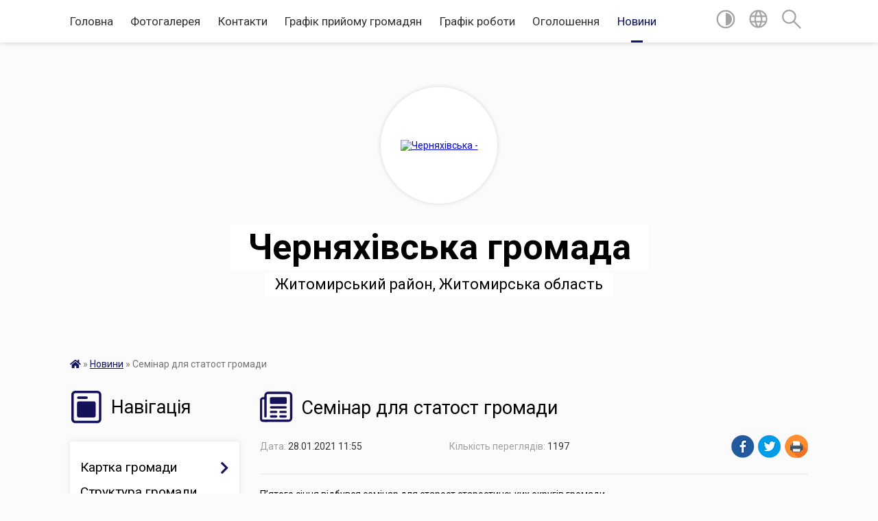

--- FILE ---
content_type: text/html; charset=UTF-8
request_url: https://chernyahivska-gromada.gov.ua/news/1611827897/
body_size: 16827
content:
<!DOCTYPE html>
<html lang="uk">
<head>
	<!--[if IE]><meta http-equiv="X-UA-Compatible" content="IE=edge"><![endif]-->
	<meta charset="utf-8">
	<meta name="viewport" content="width=device-width, initial-scale=1">
	<!--[if IE]><script>
		document.createElement('header');
		document.createElement('nav');
		document.createElement('main');
		document.createElement('section');
		document.createElement('article');
		document.createElement('aside');
		document.createElement('footer');
		document.createElement('figure');
		document.createElement('figcaption');
	</script><![endif]-->
	<title>Семінар для статост громади | Черняхівська громада Житомирський район, Житомирська область</title>
	<meta name="description" content="П&amp;rsquo;ятого січня відбувся семінар для старост старостинських округів громади.. . ,. . Цілий ряд питання стосувався співпраці старостинських округів з Черняхівським районним  територіальним центром комплектування та соціальної підтри">
	<meta name="keywords" content="Семінар, для, статост, громади, |, Черняхівська, громада, Житомирський, район,, Житомирська, область">

	
		<meta property="og:image" content="https://rada.info/upload/users_files/04344156/d60cc23ab1b7723abc0fb101a3b533f2.jpg">
	<meta property="og:image:width" content="3118">
	<meta property="og:image:height" content="1949">
			<meta property="og:title" content="Семінар для статост громади">
			<meta property="og:description" content="П&amp;rsquo;ятого січня відбувся семінар для старост старостинських округів громади.">
			<meta property="og:type" content="article">
	<meta property="og:url" content="https://chernyahivska-gromada.gov.ua/news/1611827897/">
		
		<link rel="apple-touch-icon" sizes="57x57" href="https://gromada.org.ua/apple-icon-57x57.png">
	<link rel="apple-touch-icon" sizes="60x60" href="https://gromada.org.ua/apple-icon-60x60.png">
	<link rel="apple-touch-icon" sizes="72x72" href="https://gromada.org.ua/apple-icon-72x72.png">
	<link rel="apple-touch-icon" sizes="76x76" href="https://gromada.org.ua/apple-icon-76x76.png">
	<link rel="apple-touch-icon" sizes="114x114" href="https://gromada.org.ua/apple-icon-114x114.png">
	<link rel="apple-touch-icon" sizes="120x120" href="https://gromada.org.ua/apple-icon-120x120.png">
	<link rel="apple-touch-icon" sizes="144x144" href="https://gromada.org.ua/apple-icon-144x144.png">
	<link rel="apple-touch-icon" sizes="152x152" href="https://gromada.org.ua/apple-icon-152x152.png">
	<link rel="apple-touch-icon" sizes="180x180" href="https://gromada.org.ua/apple-icon-180x180.png">
	<link rel="icon" type="image/png" sizes="192x192"  href="https://gromada.org.ua/android-icon-192x192.png">
	<link rel="icon" type="image/png" sizes="32x32" href="https://gromada.org.ua/favicon-32x32.png">
	<link rel="icon" type="image/png" sizes="96x96" href="https://gromada.org.ua/favicon-96x96.png">
	<link rel="icon" type="image/png" sizes="16x16" href="https://gromada.org.ua/favicon-16x16.png">
	<link rel="manifest" href="https://gromada.org.ua/manifest.json">
	<meta name="msapplication-TileColor" content="#ffffff">
	<meta name="msapplication-TileImage" content="https://gromada.org.ua/ms-icon-144x144.png">
	<meta name="theme-color" content="#ffffff">
	
	
		<meta name="robots" content="">
	
	<link href="https://fonts.googleapis.com/css?family=Merriweather:400i,700|Roboto:400,400i,700,700i&amp;subset=cyrillic-ext" rel="stylesheet">

    <link rel="preload" href="https://cdnjs.cloudflare.com/ajax/libs/font-awesome/5.9.0/css/all.min.css" as="style">
	<link rel="stylesheet" href="https://cdnjs.cloudflare.com/ajax/libs/font-awesome/5.9.0/css/all.min.css" integrity="sha512-q3eWabyZPc1XTCmF+8/LuE1ozpg5xxn7iO89yfSOd5/oKvyqLngoNGsx8jq92Y8eXJ/IRxQbEC+FGSYxtk2oiw==" crossorigin="anonymous" referrerpolicy="no-referrer" />
    
	<link rel="preload" href="//gromada.org.ua/themes/mac/css/styles_vip.css?v=2.32" as="style">
	<link rel="stylesheet" href="//gromada.org.ua/themes/mac/css/styles_vip.css?v=2.32">
	<link rel="stylesheet" href="//gromada.org.ua/themes/mac/css/103423/theme_vip.css?v=1768999245">
	
		<!--[if lt IE 9]>
	<script src="https://oss.maxcdn.com/html5shiv/3.7.2/html5shiv.min.js"></script>
	<script src="https://oss.maxcdn.com/respond/1.4.2/respond.min.js"></script>
	<![endif]-->
	<!--[if gte IE 9]>
	<style type="text/css">
		.gradient { filter: none; }
	</style>
	<![endif]-->

</head>
<body class="">

	<a href="#top_menu" class="skip-link link" aria-label="Перейти до головного меню (Alt+1)" accesskey="1">Перейти до головного меню (Alt+1)</a>
	<a href="#left_menu" class="skip-link link" aria-label="Перейти до бічного меню (Alt+2)" accesskey="2">Перейти до бічного меню (Alt+2)</a>
    <a href="#main_content" class="skip-link link" aria-label="Перейти до головного вмісту (Alt+3)" accesskey="3">Перейти до текстового вмісту (Alt+3)</a>




	
	<section class="top_nav">
		<div class="wrap">
			<div class="row">
				<div class="grid-80">
					<nav class="main_menu" id="top_menu">
						<ul>
														<li class="">
								<a href="https://chernyahivska-gromada.gov.ua/main/">Головна</a>
																							</li>
														<li class="">
								<a href="https://chernyahivska-gromada.gov.ua/photo/">Фотогалерея</a>
																							</li>
														<li class="">
								<a href="https://chernyahivska-gromada.gov.ua/feedback/">Контакти</a>
																							</li>
														<li class="">
								<a href="https://chernyahivska-gromada.gov.ua/grafik-prijomu-gromadyan-21-01-03-27-01-2021/">Графік прийому громадян</a>
																							</li>
														<li class="">
								<a href="https://chernyahivska-gromada.gov.ua/grafik-roboti-22-25-17-09-02-2021/">Графік роботи</a>
																							</li>
														<li class="">
								<a href="https://chernyahivska-gromada.gov.ua/ogoloshennya-21-01-18-27-01-2021/">Оголошення</a>
																							</li>
														<li class="active has-sub">
								<a href="https://chernyahivska-gromada.gov.ua/news/">Новини</a>
																<button onclick="return show_next_level(this);" aria-label="Показати підменю"></button>
																								<ul>
																		<li>
										<a href="https://chernyahivska-gromada.gov.ua/vitannya-08-53-34-17-08-2021/">Вітання</a>
																													</li>
																		<li>
										<a href="https://chernyahivska-gromada.gov.ua/deputatska-diyalnist-15-49-24-23-04-2021/">Депутатська діяльність</a>
																													</li>
																										</ul>
															</li>
													</ul>
					</nav>
					&nbsp;
					<button class="menu-button" id="open-button"><i class="fas fa-bars"></i> Меню сайту</button>
				</div>
				<div class="grid-20">
					<nav class="special_menu">
						<ul>
															<li class="alt_link"><a href="#" title="Версія для людей з вадами зору" onclick="return set_special('bd3ac102366a2fa5ddc2355eec6b7bf28456b007');"><img class="svg ico" src="//gromada.org.ua/themes/mac/img/ico/contrast_ico.svg"></a></li>
								<li class="translate_link"><a href="#" class="show_translate" title="Відкрити перекладач"><img class="svg ico" src="//gromada.org.ua/themes/mac/img/ico/world_ico.svg"></a></li>
								<li><a href="#" class="show_search" title="Відкрити поле для пошуку"><img class="svg ico" src="//gromada.org.ua/themes/mac/img/ico/search_ico.svg"></a></li>
													</ul>
					</nav>
					<form action="https://chernyahivska-gromada.gov.ua/search/" class="search_form">
						<input type="text" name="q" value="" placeholder="Пошук..." aria-label="Введіть пошукову фразу" required>
						<button type="submit" name="search" value="y" aria-label="Здійснити пошук"><i class="fa fa-search"></i></button>
					</form>
					<div class="translate_block">
						<div id="google_translate_element"></div>
					</div>
				</div>
				<div class="clearfix"></div>
			</div>
		</div>
	</section>

	<header>
		<div class="wrap">
			<div class="logo">
				<a href="https://chernyahivska-gromada.gov.ua/" id="logo" class="form_2">
					<img src="https://rada.info/upload/users_files/04344156/gerb/герб.png" alt="Черняхівська - ">
				</a>
			</div>
			<div class="title">
				<div class="slogan_1">Черняхівська громада</div><br>
				<div class="slogan_2">Житомирський район, Житомирська область</div>
			</div>
		</div>
	</header>

	<div class="wrap">
				
		<section class="bread_crumbs">
		<div xmlns:v="http://rdf.data-vocabulary.org/#"><a href="https://chernyahivska-gromada.gov.ua/" title="Головна сторінка"><i class="fas fa-home"></i></a> &raquo; <a href="https://chernyahivska-gromada.gov.ua/news/" aria-current="page">Новини</a>  &raquo; <span>Семінар для статост громади</span></div>
	</section>
	
	<section class="center_block">
		<div class="row">
			<div class="grid-25 fr">
				<aside>
				
									
					<div class="sidebar_title" id="left_menu">
						<img class="svg ico" src="//gromada.org.ua/themes/mac/img/ico/navigation_ico.svg"> Навігація
					</div>
					
					<nav class="sidebar_menu">
						<ul>
														<li class=" has-sub">
								<a href="javascript:;">Картка громади</a>
																<button onclick="return show_next_level(this);" aria-label="Показати підменю"></button>
																								<ul>
																		<li class="">
										<a href="https://chernyahivska-gromada.gov.ua/administrativnij-centr-20-32-47-27-01-2021/">Адміністративний центр</a>
																													</li>
																		<li class="">
										<a href="https://chernyahivska-gromada.gov.ua/starostinski-okrugi-20-33-06-27-01-2021/">Старостинські округи</a>
																													</li>
																		<li class="">
										<a href="https://chernyahivska-gromada.gov.ua/pasport-gromadi-16-42-03-03-02-2021/">Паспорт громади</a>
																													</li>
																		<li class="">
										<a href="https://chernyahivska-gromada.gov.ua/istorichna-dovidka-10-25-59-29-01-2021/">Історична довідка</a>
																													</li>
																		<li class="">
										<a href="https://chernyahivska-gromada.gov.ua/perelik-toponimiv-gromadi-12-23-24-31-10-2024/">Перелік топонімів громади</a>
																													</li>
																		<li class=" has-sub">
										<a href="https://chernyahivska-gromada.gov.ua/istoriya-gromadi-10-43-14-23-10-2024/">ІСТОРІЯ ГРОМАДИ</a>
																				<button onclick="return show_next_level(this);" aria-label="Показати підменю"></button>
																														<ul>
																						<li><a href="https://chernyahivska-gromada.gov.ua/golodomor-na-chernyahivschini-10-45-12-23-10-2024/">Голодомор на Черняхівщині</a></li>
																						<li><a href="https://chernyahivska-gromada.gov.ua/nemirichi-10-48-12-23-10-2024/">Немиричі</a></li>
																																</ul>
																			</li>
																										</ul>
															</li>
														<li class="">
								<a href="https://chernyahivska-gromada.gov.ua/structure/">Структура громади</a>
																							</li>
														<li class=" has-sub">
								<a href="javascript:;">Депутати ради</a>
																<button onclick="return show_next_level(this);" aria-label="Показати підменю"></button>
																								<ul>
																		<li class="">
										<a href="https://chernyahivska-gromada.gov.ua/vosme-sklikannya-20-36-10-27-01-2021/">Восьме скликання</a>
																													</li>
																		<li class=" has-sub">
										<a href="https://chernyahivska-gromada.gov.ua/videozapisi-zasidan-postijnih-komisij-selischnoi-radi-15-44-19-19-09-2024/">Відеозаписи засідань постійних комісій селищної ради</a>
																				<button onclick="return show_next_level(this);" aria-label="Показати підменю"></button>
																														<ul>
																						<li><a href="https://chernyahivska-gromada.gov.ua/postijna-komisiya-z-pitan-finansiv-bjudzhetu-planuvannya-socialnoekonomichnogo-rozvitku-gumanitarnih-pitan-komunalnoi-vlasnosti-zhitlovokomu-15-45-45-19-09-2024/">Постійна комісія з питань фінансів, бюджету, планування, соціально-економічного розвитку, гуманітарних питань, комунальної власності, житлово-комунального господарства, енергозбереження, транспорту, інвестицій та міжнародного співробітництва</a></li>
																						<li><a href="https://chernyahivska-gromada.gov.ua/postijna-komisiya-z-pitan-zemelnih-vidnosin-prirodokoristuvannya-planuvannya-teritorii-budivnictva-arhitekturi-ohoroni-pamyatok-istorichnogo-15-46-19-19-09-2024/">Постійна комісія з питань земельних відносин, природокористування, планування території, будівництва, архітектури, охорони памяток, історичного середовища та благоустрою</a></li>
																						<li><a href="https://chernyahivska-gromada.gov.ua/postijna-komisiya-z-pitan-prav-ljudini-zakonnosti-deputatskoi-diyalnosti-etiki-ta-reglamentu-15-46-59-19-09-2024/">Постійна комісія з питань прав людини, законності, депутатської діяльності, етики та регламенту</a></li>
																																</ul>
																			</li>
																		<li class=" has-sub">
										<a href="https://chernyahivska-gromada.gov.ua/postijni-komisii-radi-10-39-03-23-03-2021/">Постійні комісії ради</a>
																				<button onclick="return show_next_level(this);" aria-label="Показати підменю"></button>
																														<ul>
																						<li><a href="https://chernyahivska-gromada.gov.ua/protokoli-postijnih-komisij-15-40-23-02-06-2021/">Протоколи постійної комісії селищної  ради  з питань  фінансів, бюджету, планування, соц.-економічного розвитку, гуманітарних питань, комун. власності, житлово-комунального господарства, енергозбереження, транспорту, інвестицій та міжнар. співробіт.</a></li>
																						<li><a href="https://chernyahivska-gromada.gov.ua/protokoli-zasidannya-postijnoi-komisii-selischnoi-radi-z-pitan-zemelnih-vidnosin-prirodokoristuvannya-planuvannya-teritorii-budivnictva-arhi-09-13-24-/">Протоколи засідань постійної комісії селищної ради з питань земельних відносин, природокористування, планування території, будівництва, архітектури, охорони пам’яток, історичного середовища та благоустрою</a></li>
																						<li><a href="https://chernyahivska-gromada.gov.ua/protokoli-zasidan-postijnoi-komisii-selischnoi-radi-z-pitan-prav-ljudini-zakonnosti-deputatskoi-diyalnosti-etiki-ta-reglamentu-15-15-39-06-07-2021/">Протоколи засідань постійної комісії селищної ради з питань прав людини, законності, депутатської діяльності, етики та регламенту</a></li>
																																</ul>
																			</li>
																										</ul>
															</li>
														<li class=" has-sub">
								<a href="javascript:;">Структура апарату ради</a>
																<button onclick="return show_next_level(this);" aria-label="Показати підменю"></button>
																								<ul>
																		<li class=" has-sub">
										<a href="javascript:;">Керівництво</a>
																				<button onclick="return show_next_level(this);" aria-label="Показати підменю"></button>
																														<ul>
																						<li><a href="https://chernyahivska-gromada.gov.ua/golova-21-45-40-27-01-2021/">Селищний голова</a></li>
																						<li><a href="https://chernyahivska-gromada.gov.ua/zastupnik-21-48-21-27-01-2021/">Заступник селищного голови з питань діяльності виконавчих органів ради</a></li>
																						<li><a href="https://chernyahivska-gromada.gov.ua/sekretar-radi-21-48-41-27-01-2021/">Секретар ради</a></li>
																						<li><a href="https://chernyahivska-gromada.gov.ua/kerujuchij-spravami-vikonavchogo-komitetu-21-49-02-27-01-2021/">Керуючий справами виконавчого комітету</a></li>
																						<li><a href="https://chernyahivska-gromada.gov.ua/starosti-16-47-57-23-03-2021/">Старости</a></li>
																																</ul>
																			</li>
																		<li class=" has-sub">
										<a href="javascript:;">Структурні підрозділи апарату</a>
																				<button onclick="return show_next_level(this);" aria-label="Показати підменю"></button>
																														<ul>
																						<li><a href="https://chernyahivska-gromada.gov.ua/zagalnij-viddil-20-39-15-27-01-2021/">Загальний відділ</a></li>
																						<li><a href="https://chernyahivska-gromada.gov.ua/juridichnij-viddil-20-39-51-27-01-2021/">Юридичний відділ</a></li>
																						<li><a href="https://chernyahivska-gromada.gov.ua/viddil-buhgalterskogo-obliku-ta-zvitnosti-20-40-13-27-01-2021/">Відділ бухгалтерського обліку та звітності</a></li>
																						<li><a href="https://chernyahivska-gromada.gov.ua/viddil-zemelnih-resursiv-ta-ekologii-20-40-47-27-01-2021/">Відділ земельних ресурсів та екології</a></li>
																						<li><a href="https://chernyahivska-gromada.gov.ua/viddil-derzhavnoi-reestracii-20-41-09-27-01-2021/">Відділ державної реєстрації (нерухомого майна)</a></li>
																						<li><a href="https://chernyahivska-gromada.gov.ua/viddil-ekonomichnogo-rozvitku-ta-investicij-20-41-35-27-01-2021/">Відділ економічного розвитку та інвестицій</a></li>
																						<li><a href="https://chernyahivska-gromada.gov.ua/viddil-gospodarskogo-zabezpechennya-20-41-56-27-01-2021/">Відділ господарського забезпечення</a></li>
																						<li><a href="https://chernyahivska-gromada.gov.ua/viddil-zhitlovokomunalnogo-gospodarstva-infrastrukturi-ta-blagoustroju-20-44-31-27-01-2021/">Відділ житлово-комунального господарства, інфраструктури та благоустрою</a></li>
																						<li><a href="https://chernyahivska-gromada.gov.ua/viddil-civilnogo-zahistu-naselennya-mobilizacijnoi-ta-oboronnoi-roboti-11-08-44-31-10-2022/">Відділ цивільного захисту населення, мобілізаційної та оборонної роботи</a></li>
																																</ul>
																			</li>
																										</ul>
															</li>
														<li class=" has-sub">
								<a href="javascript:;">Виконавчі органи ради</a>
																<button onclick="return show_next_level(this);" aria-label="Показати підменю"></button>
																								<ul>
																		<li class="">
										<a href="https://chernyahivska-gromada.gov.ua/viddil-finansiv-20-43-45-27-01-2021/">Відділ фінансів</a>
																													</li>
																		<li class=" has-sub">
										<a href="https://chernyahivska-gromada.gov.ua/viddil-mistobuduvannya-ta-arhitekturi-20-44-04-27-01-2021/">Відділ містобудування та архітектури</a>
																				<button onclick="return show_next_level(this);" aria-label="Показати підменю"></button>
																														<ul>
																						<li><a href="https://chernyahivska-gromada.gov.ua/mistobudivna-dokumentaciya-12-27-10-20-01-2025/">Містобудівна документація</a></li>
																						<li><a href="https://chernyahivska-gromada.gov.ua/administrativni-poslugi-12-27-54-20-01-2025/">Адміністративні послуги</a></li>
																						<li><a href="https://chernyahivska-gromada.gov.ua/gromadski-obgovorennya-08-26-03-22-01-2025/">Громадські обговорення проектів містобудівної документації</a></li>
																						<li><a href="https://chernyahivska-gromada.gov.ua/reestri-vidanih-dokumentiv-08-34-39-22-01-2025/">Реєстри виданих документів</a></li>
																						<li><a href="https://chernyahivska-gromada.gov.ua/bezbarernist-u-gromadi-15-26-31-08-10-2021/">Моніторинг безбар`єрності об`єктів соціальної інфраструктури у громаді</a></li>
																						<li><a href="https://chernyahivska-gromada.gov.ua/kompleksnij-plan-prostorovogo-rozvitku-teritorii-chernyahivskoi-selischnoi-teritorialnoi-gromadi-17-00-02-01-12-2022/">Комплексний план просторового розвитку території Черняхівської селищної територіальної громади</a></li>
																																</ul>
																			</li>
																		<li class=" has-sub">
										<a href="https://chernyahivska-gromada.gov.ua/viddil-socialnogo-zahistu-20-45-48-27-01-2021/">Відділ соціального захисту</a>
																				<button onclick="return show_next_level(this);" aria-label="Показати підменю"></button>
																														<ul>
																						<li><a href="https://chernyahivska-gromada.gov.ua/bezbarernist-12-51-41-26-08-2025/">Безбар'єрність</a></li>
																						<li><a href="https://chernyahivska-gromada.gov.ua/bjudzhetni-zapiti-na-20222024-roki-14-24-32-03-01-2023/">Бюджетні запити на 2022-2024 роки</a></li>
																																</ul>
																			</li>
																		<li class=" has-sub">
										<a href="https://chernyahivska-gromada.gov.ua/viddil-osviti-molodi-ta-sportu-20-46-10-27-01-2021/">Відділ освіти, молоді та спорту</a>
																				<button onclick="return show_next_level(this);" aria-label="Показати підменю"></button>
																														<ul>
																						<li><a href="https://chernyahivska-gromada.gov.ua/zakladi-zagalnoi-serednoi-osviti-09-35-11-29-01-2021/">Заклади загальної середньої освіти</a></li>
																						<li><a href="https://chernyahivska-gromada.gov.ua/zakladi-doshkilnoi-osviti-09-35-39-29-01-2021/">Заклади дошкільної освіти</a></li>
																						<li><a href="https://chernyahivska-gromada.gov.ua/zakladi-pozashkilnoi-osviti-09-36-05-29-01-2021/">Заклади позашкільної освіти</a></li>
																						<li><a href="https://chernyahivska-gromada.gov.ua/inkljuzivno-–-resursnij-centr-13-39-42-12-02-2021/">Інклюзивно – ресурсний центр</a></li>
																						<li><a href="https://chernyahivska-gromada.gov.ua/kadrova-robota-14-29-54-23-07-2021/">Кадрова робота</a></li>
																						<li><a href="https://chernyahivska-gromada.gov.ua/molodizhna-rada-11-21-55-21-10-2024/">Молодіжна рада</a></li>
																																</ul>
																			</li>
																		<li class=" has-sub">
										<a href="https://chernyahivska-gromada.gov.ua/viddil-kulturi-ta-turizmu-20-48-26-27-01-2021/">Відділ культури та туризму</a>
																				<button onclick="return show_next_level(this);" aria-label="Показати підменю"></button>
																														<ul>
																						<li><a href="https://chernyahivska-gromada.gov.ua/budinki-kulturi-i-klubi-13-40-54-12-02-2021/">Будинки культури і клуби</a></li>
																						<li><a href="https://chernyahivska-gromada.gov.ua/biblioteki-13-41-27-12-02-2021/">Бібліотеки</a></li>
																						<li><a href="https://chernyahivska-gromada.gov.ua/kraeznavchij-muzej-13-42-01-12-02-2021/">Краєзнавчий музей</a></li>
																						<li><a href="https://chernyahivska-gromada.gov.ua/muzichna-shkola-13-42-27-12-02-2021/">Музична школа</a></li>
																						<li><a href="https://chernyahivska-gromada.gov.ua/zviti-10-07-59-07-03-2024/">Звіти</a></li>
																																</ul>
																			</li>
																		<li class=" has-sub">
										<a href="https://chernyahivska-gromada.gov.ua/sluzhba-u-spravah-ditej-20-48-58-27-01-2021/">Служба у справах дітей</a>
																				<button onclick="return show_next_level(this);" aria-label="Показати підменю"></button>
																														<ul>
																						<li><a href="https://chernyahivska-gromada.gov.ua/informaciya-pro-robotu-sluzhbi-u-spravah-ditej-16-28-33-12-05-2021/">Інформація про роботу служби у справах дітей</a></li>
																																</ul>
																			</li>
																		<li class="">
										<a href="https://chernyahivska-gromada.gov.ua/viddil-cifrovizacii-ta-cifrovogo-rozvitku-15-16-11-18-03-2025/">Відділ цифрового розвитку та цифровізації</a>
																													</li>
																										</ul>
															</li>
														<li class=" has-sub">
								<a href="https://chernyahivska-gromada.gov.ua/vikonavchij-komitet-radi-20-49-24-27-01-2021/">Виконавчий комітет ради</a>
																<button onclick="return show_next_level(this);" aria-label="Показати підменю"></button>
																								<ul>
																		<li class="">
										<a href="https://chernyahivska-gromada.gov.ua/personalnij-sklad-vikonavchogo-komitetu-20-50-06-27-01-2021/">Персональний склад виконавчого комітету</a>
																													</li>
																		<li class="">
										<a href="https://chernyahivska-gromada.gov.ua/administrativna-komisiya-20-50-28-27-01-2021/">Адміністративна комісія</a>
																													</li>
																		<li class="">
										<a href="https://chernyahivska-gromada.gov.ua/reglament-vikonavchogo-komitetu-14-05-14-12-02-2021/">Регламент виконавчого комітету</a>
																													</li>
																		<li class="">
										<a href="https://chernyahivska-gromada.gov.ua/proekti-rishen-16-57-54-03-02-2021/">Проєкти рішень</a>
																													</li>
																		<li class=" has-sub">
										<a href="https://chernyahivska-gromada.gov.ua/rishennya-16-58-15-03-02-2021/">Рішення</a>
																				<button onclick="return show_next_level(this);" aria-label="Показати підменю"></button>
																														<ul>
																						<li><a href="https://chernyahivska-gromada.gov.ua/2020-rik-08-27-54-06-05-2021/">2020 рік</a></li>
																						<li><a href="https://chernyahivska-gromada.gov.ua/2021-rik-08-39-47-06-05-2021/">2021 рік</a></li>
																						<li><a href="https://chernyahivska-gromada.gov.ua/2023-rik-16-00-04-10-01-2023/">2023 рік</a></li>
																						<li><a href="https://chernyahivska-gromada.gov.ua/2025-rik-13-08-16-09-02-2025/">2025 рік</a></li>
																						<li><a href="https://chernyahivska-gromada.gov.ua/2022-rik-12-23-44-08-02-2022/">2022 рік</a></li>
																						<li><a href="https://chernyahivska-gromada.gov.ua/2024-rik-14-28-03-01-01-2024/">2024 рік</a></li>
																																</ul>
																			</li>
																										</ul>
															</li>
														<li class=" has-sub">
								<a href="javascript:;">Комунальні установи та підприємства</a>
																<button onclick="return show_next_level(this);" aria-label="Показати підменю"></button>
																								<ul>
																		<li class="">
										<a href="https://chernyahivska-gromada.gov.ua/centr-pervinnoi-medikosanitarnoi-dopomogi-20-51-59-27-01-2021/">КНП "Центр первинної медико-санітарної допомоги"</a>
																													</li>
																		<li class="">
										<a href="https://chernyahivska-gromada.gov.ua/teritorialne-medichne-ob’ednannya-20-52-15-27-01-2021/">КНП "Черняхівське територіальне медичне об’єднання"</a>
																													</li>
																		<li class="">
										<a href="https://chernyahivska-gromada.gov.ua/trudovij-arhiv-20-53-19-27-01-2021/">КУ "Трудовий архів"</a>
																													</li>
																		<li class="">
										<a href="https://chernyahivska-gromada.gov.ua/kp-stomatologichnij-centr-09-36-13-07-05-2021/">КП "Стоматологічний центр"</a>
																													</li>
																		<li class="">
										<a href="https://chernyahivska-gromada.gov.ua/kp-golovinodobrobut-08-47-36-21-05-2021/">КП "Головине-Добробут"</a>
																													</li>
																		<li class="">
										<a href="https://chernyahivska-gromada.gov.ua/kp-chernyahivdobrobut-12-29-45-05-07-2021/">КП "Черняхів-Добробут"</a>
																													</li>
																		<li class=" has-sub">
										<a href="https://chernyahivska-gromada.gov.ua/centr-socialnih-sluzhb-12-24-17-30-06-2021/">КУ "Центр соціальних служб"</a>
																				<button onclick="return show_next_level(this);" aria-label="Показати підменю"></button>
																														<ul>
																						<li><a href="https://chernyahivska-gromada.gov.ua/protidiya-domashnomu-nasilstvu-15-58-07-26-01-2023/">Протидія насильству</a></li>
																																</ul>
																			</li>
																		<li class=" has-sub">
										<a href="https://chernyahivska-gromada.gov.ua/teritorialnij-centr-socialnogo-obslugovuvannya-nadannya-socialnih-poslug-12-25-14-30-06-2021/">КУ "Територіальний центр соціального обслуговування (надання соціальних послуг)"</a>
																				<button onclick="return show_next_level(this);" aria-label="Показати підменю"></button>
																														<ul>
																						<li><a href="https://chernyahivska-gromada.gov.ua/strukturnij-pidrozdil-veteranskij-prostir-veteran-hub-11-19-44-02-02-2024/">Структурний підрозділ "Ветеранський простір" Veteran Hub</a></li>
																																</ul>
																			</li>
																										</ul>
															</li>
														<li class=" has-sub">
								<a href="javascript:;">Рішення ради</a>
																<button onclick="return show_next_level(this);" aria-label="Показати підменю"></button>
																								<ul>
																		<li class="">
										<a href="https://chernyahivska-gromada.gov.ua/proekti-rishen-16-55-56-03-02-2021/">Проєкти рішень</a>
																													</li>
																		<li class=" has-sub">
										<a href="https://chernyahivska-gromada.gov.ua/rishennya-16-56-44-03-02-2021/">Рішення</a>
																				<button onclick="return show_next_level(this);" aria-label="Показати підменю"></button>
																														<ul>
																						<li><a href="https://chernyahivska-gromada.gov.ua/2020-12-sesii-8-sklikannya-14-23-04-12-02-2021/">2020 (1-3 сесії 8 скликання)</a></li>
																						<li><a href="https://chernyahivska-gromada.gov.ua/2025-rik-10-50-55-17-01-2025/">2025 рік</a></li>
																						<li><a href="https://chernyahivska-gromada.gov.ua/2024-14-35-12-08-01-2024/">2024 рік</a></li>
																						<li><a href="https://chernyahivska-gromada.gov.ua/2022-rik-09-21-29-14-02-2022/">2022 рік</a></li>
																						<li><a href="https://chernyahivska-gromada.gov.ua/2021-rik-18-05-28-08-03-2021/">2021 рік</a></li>
																						<li><a href="https://chernyahivska-gromada.gov.ua/2023-rik-12-58-57-13-01-2023/">2023 рік</a></li>
																						<li><a href="https://chernyahivska-gromada.gov.ua/2026-rik-15-18-08-12-01-2026/">2026 рік</a></li>
																																</ul>
																			</li>
																		<li class="">
										<a href="https://chernyahivska-gromada.gov.ua/videozapisi-plenarnih-zasidan-selischnoi-radi-15-42-25-19-09-2024/">ВІДЕОЗАПИСИ ПЛЕНАРНИХ ЗАСІДАНЬ СЕЛИЩНОЇ РАДИ</a>
																													</li>
																										</ul>
															</li>
														<li class=" has-sub">
								<a href="https://chernyahivska-gromada.gov.ua/rozporyadzhennya-selischnogo-golovi-22-22-15-09-02-2021/">Розпорядження селищного голови</a>
																<button onclick="return show_next_level(this);" aria-label="Показати підменю"></button>
																								<ul>
																		<li class="">
										<a href="https://chernyahivska-gromada.gov.ua/2024-rik-14-34-36-02-01-2024/">2024 рік</a>
																													</li>
																		<li class="">
										<a href="https://chernyahivska-gromada.gov.ua/2025-rik-17-10-47-08-01-2025/">2025 рік</a>
																													</li>
																		<li class="">
										<a href="https://chernyahivska-gromada.gov.ua/2022-rik-10-37-33-10-01-2022/">2022 рік</a>
																													</li>
																		<li class="">
										<a href="https://chernyahivska-gromada.gov.ua/2021-rik-11-34-48-05-07-2021/">2021 рік</a>
																													</li>
																		<li class="">
										<a href="https://chernyahivska-gromada.gov.ua/2023-rik-09-14-32-03-01-2023/">2023 рік</a>
																													</li>
																		<li class="">
										<a href="https://chernyahivska-gromada.gov.ua/2026-rik-10-02-29-06-01-2026/">2026 рік</a>
																													</li>
																										</ul>
															</li>
														<li class="">
								<a href="https://chernyahivska-gromada.gov.ua/statut-gromadi-22-26-00-09-02-2021/">Статут громади</a>
																							</li>
														<li class="">
								<a href="https://chernyahivska-gromada.gov.ua/bjudzhet-gromadi-22-26-32-09-02-2021/">Бюджет громади</a>
																							</li>
														<li class=" has-sub">
								<a href="https://chernyahivska-gromada.gov.ua/programi-gromadi-22-28-09-09-02-2021/">Програми громади</a>
																<button onclick="return show_next_level(this);" aria-label="Показати підменю"></button>
																								<ul>
																		<li class="">
										<a href="https://chernyahivska-gromada.gov.ua/proekti-kompleksnih-program-15-01-29-14-11-2024/">ПРОЄКТИ КОМПЛЕКСНИХ ПРОГРАМ</a>
																													</li>
																		<li class="">
										<a href="https://chernyahivska-gromada.gov.ua/poryadok-rozroblennya-vikonannya-monitoringu-miscevih-program-ta-zvitnosti-pro-ih-vikonannya-09-20-22-24-05-2024/">ПОРЯДОК РОЗРОБЛЕННЯ, ВИКОНАННЯ, МОНІТОРИНГУ МІСЦЕВИХ ПРОГРАМ ТА ЗВІТНОСТІ ПРО ЇХ ВИКОНАННЯ</a>
																													</li>
																		<li class="">
										<a href="https://chernyahivska-gromada.gov.ua/perelik-dijuchih-cilovih-program-gromadi-09-50-41-24-05-2024/">ПЕРЕЛІК ДІЮЧИХ ЦІЛЬОВИХ ПРОГРАМ ГРОМАДИ</a>
																													</li>
																										</ul>
															</li>
														<li class=" has-sub">
								<a href="https://chernyahivska-gromada.gov.ua/regulyatorna-diyalnist-22-28-59-09-02-2021/">Регуляторна діяльність</a>
																<button onclick="return show_next_level(this);" aria-label="Показати підменю"></button>
																								<ul>
																		<li class="">
										<a href="https://chernyahivska-gromada.gov.ua/perelik-dijuchih-regulyatornih-aktiv-15-28-05-20-01-2026/">Перелік діючих регуляторних актів</a>
																													</li>
																		<li class="">
										<a href="https://chernyahivska-gromada.gov.ua/plan-diyalnosti-z-pidgotovki-proektiv-regulyatornih-aktiv-15-28-49-20-01-2026/">План діяльності з підготовки проєктів регуляторних актів</a>
																													</li>
																		<li class="">
										<a href="https://chernyahivska-gromada.gov.ua/normativnopravovi-akti-z-pitan-regulyatornoi-politiki-ta-metodichne-zabezpechennya-15-29-41-20-01-2026/">Нормативно-правові акти з питань регуляторної політики та методичне забезпечення</a>
																													</li>
																		<li class="">
										<a href="https://chernyahivska-gromada.gov.ua/proekti-rishen-08-20-31-26-04-2021/">ПРОЄКТИ РІШЕНЬ</a>
																													</li>
																		<li class="">
										<a href="https://chernyahivska-gromada.gov.ua/zviti-11-52-15-29-11-2024/">Відстеження результативності дії регуляторних актів</a>
																													</li>
																										</ul>
															</li>
														<li class="">
								<a href="https://chernyahivska-gromada.gov.ua/dostup-do-publichnoi-informacii-21-01-44-27-01-2021/">Доступ до публічної інформації</a>
																							</li>
														<li class=" has-sub">
								<a href="https://chernyahivska-gromada.gov.ua/vidkriti-dani-22-30-05-09-02-2021/">Відкриті дані</a>
																<button onclick="return show_next_level(this);" aria-label="Показати підменю"></button>
																								<ul>
																		<li class="">
										<a href="https://chernyahivska-gromada.gov.ua/miscevi-podatki-ta-zbori-12-53-59-01-10-2021/">Місцеві податки та збори</a>
																													</li>
																		<li class="">
										<a href="https://chernyahivska-gromada.gov.ua/zhitlovokomunalni-pitannya-11-05-59-12-01-2024/">Житлово-комунальні питання, благоустрій</a>
																													</li>
																		<li class="">
										<a href="https://chernyahivska-gromada.gov.ua/zemelni-pitannya-ta-ekologiya-11-07-08-12-01-2024/">Земельні питання та екологія</a>
																													</li>
																										</ul>
															</li>
														<li class=" has-sub">
								<a href="https://chernyahivska-gromada.gov.ua/kadrova-robota-21-01-57-27-01-2021/">Кадрова робота</a>
																<button onclick="return show_next_level(this);" aria-label="Показати підменю"></button>
																								<ul>
																		<li class="">
										<a href="https://chernyahivska-gromada.gov.ua/vakansii-14-02-13-12-02-2021/">Вакансії</a>
																													</li>
																		<li class="">
										<a href="https://chernyahivska-gromada.gov.ua/konkursi-14-02-39-12-02-2021/">Конкурси</a>
																													</li>
																		<li class="">
										<a href="https://chernyahivska-gromada.gov.ua/kadrovij-rezerv-14-03-17-12-02-2021/">Кадровий резерв</a>
																													</li>
																		<li class="">
										<a href="https://chernyahivska-gromada.gov.ua/zapobigannya-korupcii-14-03-44-12-02-2021/">Запобігання корупції</a>
																													</li>
																										</ul>
															</li>
														<li class="">
								<a href="https://chernyahivska-gromada.gov.ua/ochischennya-vladi-22-31-14-09-02-2021/">Очищення влади</a>
																							</li>
														<li class=" has-sub">
								<a href="https://chernyahivska-gromada.gov.ua/pravila-blagoustroju-20-45-16-27-01-2021/">Благоустрій</a>
																<button onclick="return show_next_level(this);" aria-label="Показати підменю"></button>
																								<ul>
																		<li class="">
										<a href="https://chernyahivska-gromada.gov.ua/pravila-blagoustroju-naselenih-punktiv-chernyahivskoi-selischnoi-teritorialnoi-gromadi-15-14-43-04-09-2024/">Правила благоустрою населених пунктів Черняхівської селищної територіальної громади</a>
																													</li>
																		<li class="">
										<a href="https://chernyahivska-gromada.gov.ua/programi-gromadi-u-sferi-blagoustroju-15-28-39-04-09-2024/">Програми громади у сфері благоустрою</a>
																													</li>
																		<li class="">
										<a href="https://chernyahivska-gromada.gov.ua/konkursivakansii-u-sferi-blagoustroju-15-29-37-04-09-2024/">Конкурси/вакансії у сфері благоустрою</a>
																													</li>
																										</ul>
															</li>
														<li class=" has-sub">
								<a href="https://chernyahivska-gromada.gov.ua/reglament-radi-13-37-23-12-02-2021/">Регламент ради</a>
																<button onclick="return show_next_level(this);" aria-label="Показати підменю"></button>
																								<ul>
																		<li class="">
										<a href="https://chernyahivska-gromada.gov.ua/reglament-radi-vosme-sklikannya-17-14-22-08-03-2021/">РЕГЛАМЕНТ РАДИ (восьме скликання)</a>
																													</li>
																										</ul>
															</li>
														<li class=" has-sub">
								<a href="https://chernyahivska-gromada.gov.ua/povidomna-reestraciya-kolektivnih-dogovoriv-08-14-29-12-08-2021/">Повідомна реєстрація колективних договорів</a>
																<button onclick="return show_next_level(this);" aria-label="Показати підменю"></button>
																								<ul>
																		<li class="">
										<a href="https://chernyahivska-gromada.gov.ua/reestr-kolektivnih-dogovoriv-zmin-i-dopovnen-do-nih-08-15-00-12-08-2021/">Реєстр колективних договорів, змін і доповнень до них</a>
																													</li>
																		<li class="">
										<a href="https://chernyahivska-gromada.gov.ua/teksti-kolektivnih-dogovoriv-08-15-31-12-08-2021/">Тексти колективних договорів</a>
																													</li>
																										</ul>
															</li>
														<li class=" has-sub">
								<a href="https://chernyahivska-gromada.gov.ua/zviti-deputativ-08-24-41-21-01-2022/">Звіти</a>
																<button onclick="return show_next_level(this);" aria-label="Показати підменю"></button>
																								<ul>
																		<li class="">
										<a href="https://chernyahivska-gromada.gov.ua/zhitomirska-oblasna-rada-08-27-39-21-01-2022/">Житомирська обласна рада</a>
																													</li>
																		<li class=" has-sub">
										<a href="https://chernyahivska-gromada.gov.ua/chernyahivska-selischna-rada-14-25-25-23-02-2023/">Черняхівська селищна рада</a>
																				<button onclick="return show_next_level(this);" aria-label="Показати підменю"></button>
																														<ul>
																						<li><a href="https://chernyahivska-gromada.gov.ua/starosti-14-25-43-23-02-2023/">Старости</a></li>
																						<li><a href="https://chernyahivska-gromada.gov.ua/chernyahivskij-selischnij-golova-15-29-01-08-08-2023/">Черняхівський селищний голова</a></li>
																																</ul>
																			</li>
																										</ul>
															</li>
														<li class="">
								<a href="https://chernyahivska-gromada.gov.ua/diyalnist-dilnichnih-oficeriv-policii-17-11-16-15-02-2024/">Діяльність дільничних офіцерів поліції</a>
																							</li>
														<li class="">
								<a href="https://chernyahivska-gromada.gov.ua/aktualna-informaciya-dlya-vpo-10-35-52-18-02-2025/">Актуальна інформація для ВПО</a>
																							</li>
														<li class="">
								<a href="https://chernyahivska-gromada.gov.ua/miscevi-iniciativi-ta-gromadski-sluhannya-09-47-22-19-08-2024/">Місцеві ініціативи та громадські слухання</a>
																							</li>
														<li class="">
								<a href="https://chernyahivska-gromada.gov.ua/chernyahivska-selischna-teritorialna-viborcha-komisiya-zhitomirskogo-rajonu-zhitomirskoi-oblasti-14-21-16-09-12-2022/">Черняхівська селищна ТВК</a>
																							</li>
														<li class="">
								<a href="https://chernyahivska-gromada.gov.ua/protidiya-domashnomu-nasilstvu-torgivli-ljudmi-ta-zabezpechennya-gendernoi-rivnosti-11-10-28-11-08-2025/">Протидія домашньому насильству, торгівлі людьми та забезпечення гендерної рівності</a>
																							</li>
														<li class=" has-sub">
								<a href="https://chernyahivska-gromada.gov.ua/cnap-10-23-54-17-02-2021/">ЦНАП</a>
																<button onclick="return show_next_level(this);" aria-label="Показати підменю"></button>
																								<ul>
																		<li class=" has-sub">
										<a href="https://chernyahivska-gromada.gov.ua/perelik-administrativnih-poslug-10-43-38-18-05-2021/">Перелік адміністративних послуг</a>
																				<button onclick="return show_next_level(this);" aria-label="Показати підменю"></button>
																														<ul>
																						<li><a href="https://chernyahivska-gromada.gov.ua/informacijn0tehnologichni-kartki-09-54-55-18-01-2023/">Інформаційно-технологічні картки</a></li>
																																</ul>
																			</li>
																		<li class="">
										<a href="https://chernyahivska-gromada.gov.ua/grafik-roboti-10-51-10-18-05-2021/">Графік роботи</a>
																													</li>
																		<li class="">
										<a href="https://chernyahivska-gromada.gov.ua/platforma-centriv-diya-09-09-40-22-10-2021/">Платформа Центрів Дія</a>
																													</li>
																										</ul>
															</li>
														<li class="">
								<a href="https://chernyahivska-gromada.gov.ua/informaciya-dlya-gromadyan-ukraini-yaki-prozhivajut-na-timchasovo-okupovanih-teritoriyah-15-22-26-21-02-2023/">Інформація для громадян України, які проживають на тимчасово окупованих територіях та ВПО</a>
																							</li>
														<li class="">
								<a href="https://chernyahivska-gromada.gov.ua/kniga-pamyati-nashi-geroi-16-27-34-21-06-2022/">Книга пам`яті. Наші Герої</a>
																							</li>
														<li class=" has-sub">
								<a href="https://chernyahivska-gromada.gov.ua/komisiya-teb-i-ns-10-19-41-29-10-2021/">Цивільний захист</a>
																<button onclick="return show_next_level(this);" aria-label="Показати підменю"></button>
																								<ul>
																		<li class="">
										<a href="https://chernyahivska-gromada.gov.ua/broshura-u-razi-nadzvichajnoi-situacii-abo-vijni-11-45-16-11-07-2022/">Брошура "У разі надзвичайної ситуації або війни"</a>
																													</li>
																		<li class="">
										<a href="https://chernyahivska-gromada.gov.ua/varto-znati-kozhnomu-11-55-26-11-07-2022/">Варто знати кожному</a>
																													</li>
																		<li class="">
										<a href="https://chernyahivska-gromada.gov.ua/yak-diyati-pri-obstrilah-zhitlovih-budinkiv-pravila-poryatunku-12-38-33-01-08-2022/">Як діяти при обстрілах житлових будинків? Правила порятунку</a>
																													</li>
																		<li class="">
										<a href="https://chernyahivska-gromada.gov.ua/metodichni-rekomendacii-12-58-42-01-08-2022/">Примірний алгоритм дій населення за сигналами оповіщення цивільного захисту “Увага всім”, “Повітряна тривога”</a>
																													</li>
																		<li class="">
										<a href="https://chernyahivska-gromada.gov.ua/komisiya-teb-i-ns-protokoli-2021-rik-15-40-47-12-01-2022/">Комісія ТЕБ і НС. Протоколи.</a>
																													</li>
																		<li class="">
										<a href="https://chernyahivska-gromada.gov.ua/perelik-pru-15-43-18-12-01-2022/">Перелік сховищ (ПРУ) призначених для укриття населення  на території Черняхівської селищної ради</a>
																													</li>
																		<li class="">
										<a href="https://chernyahivska-gromada.gov.ua/bezpeka-naselennya-v-umovah-vijskovih-dij-11-47-36-17-02-2022/">Безпека населення в умовах військових дій</a>
																													</li>
																										</ul>
															</li>
														<li class="">
								<a href="https://chernyahivska-gromada.gov.ua/miscevi-podatki-ta-zbori-15-10-24-20-01-2023/">Місцеві податки та збори</a>
																							</li>
														<li class=" has-sub">
								<a href="https://chernyahivska-gromada.gov.ua/strategiya-rozvitku-gromadi-15-09-13-17-05-2021/">Стратегія розвитку громади</a>
																<button onclick="return show_next_level(this);" aria-label="Показати підменю"></button>
																								<ul>
																		<li class="">
										<a href="https://chernyahivska-gromada.gov.ua/socialnoekonomichnij-analiz-chernyahivskoi-selischnoi-teritorialnoi-gromadi-09-21-23-06-09-2021/">Соціально-економічний аналіз Черняхівської селищної територіальної громади</a>
																													</li>
																		<li class="">
										<a href="https://chernyahivska-gromada.gov.ua/opituvannya-2021-15-10-09-17-05-2021/">Опитування 2021</a>
																													</li>
																										</ul>
															</li>
													</ul>
						
												
					</nav>

											<div class="sidebar_title"><img class="svg ico" src="//gromada.org.ua/themes/mac/img/ico/petition_ico.svg"> Публічні закупівлі</div>	
<div class="petition_block">

	
		<p><a href="https://chernyahivska-gromada.gov.ua/openbudget/" title="Відкритий бюджет - структура річного бюджету громади"><img src="//gromada.org.ua/themes/mac/img/openbudget_logo.png?v=2025" alt="OpenBudget - логотип"></a></p>
	
	
</div>									
											<div class="sidebar_title"><img class="svg ico" src="//gromada.org.ua/themes/mac/img/ico/petition_ico.svg"> Особистий кабінет користувача</div>

<div class="petition_block">

		<div class="alert alert-warning">
		Ви не авторизовані. Для того, щоб мати змогу створювати або підтримувати петиції<br>
		<a href="#auth_petition" class="open-popup add_petition btn btn-yellow btn-small btn-block" style="margin-top: 10px;"><i class="fa fa-user"></i> авторизуйтесь</a>
	</div>
		
			<h2 style="margin: 30px 0;">Система петицій</h2>
		
					<div class="none_petition">Немає петицій, за які можна голосувати</div>
							<p style="margin-bottom: 10px;"><a href="https://chernyahivska-gromada.gov.ua/all_petitions/" class="btn btn-grey btn-small btn-block"><i class="fas fa-clipboard-list"></i> Всі петиції (3)</a></p>
				
		
	
</div>
					
					
											<div class="sidebar_title">
	<img class="svg ico" src="//gromada.org.ua/themes/mac/img/ico/appeal_ico.svg"> Звернення до посадовця
</div>

<div class="appeals_block">

	
		
		<div class="row sidebar_persons">
						<div class="grid-30">
				<div class="one_sidebar_person">
					<div class="img"><a href="https://chernyahivska-gromada.gov.ua/persons/700/"><img src="https://rada.info/upload/users_files/04344156/deputats/Ревчук.jpg" alt="Ревчук Наталія Миколаївна - Черняхівський селищний голова"></a></div>
					<div class="title"><a href="https://chernyahivska-gromada.gov.ua/persons/700/">Ревчук Наталія Миколаївна</a></div>
				</div>
			</div>
						<div class="grid-30">
				<div class="one_sidebar_person">
					<div class="img"><a href="https://chernyahivska-gromada.gov.ua/persons/701/"><img src="https://rada.info/upload/users_files/04344156/deputats/8778308e94bd3a99d5ba6016f6ec915a_1.jpg" alt="Ющенко Андрій Петрович - заступник селищного голови з питань діяльності виконавчих органів ради"></a></div>
					<div class="title"><a href="https://chernyahivska-gromada.gov.ua/persons/701/">Ющенко Андрій Петрович</a></div>
				</div>
			</div>
						<div class="grid-30">
				<div class="one_sidebar_person">
					<div class="img"><a href="https://chernyahivska-gromada.gov.ua/persons/770/"><img src="https://rada.info/upload/users_files/04344156/deputats/0f09bfde4bd27e8243eba9a6a9ed5308_1.jpg" alt="Чечко Василь Вікторович - керуючий справами виконавчого комітету Черняхівської селищної ради"></a></div>
					<div class="title"><a href="https://chernyahivska-gromada.gov.ua/persons/770/">Чечко Василь Вікторович</a></div>
				</div>
			</div>
						<div class="clearfix"></div>
		</div>

						
				<p class="center appeal_cabinet"><a href="#auth_person" class="alert-link open-popup"><i class="fas fa-unlock-alt"></i> Кабінет посадової особи</a></p>
			
	
</div>					
					
										<div id="banner_block">

						<p style="text-align: center;"><a rel="nofollow" href="https://howareu.com"><img alt="Ти як?" src="https://rada.info/upload/users_files/04344156/8fdb9ce9516dac7f9adb97e86e46f8f0.jpg" style="width: 1000px; height: 1000px;" /></a></p>

<p style="text-align: center;"><a rel="nofollow" href="https://www.saveecobot.com/maps#14/50.4545/28.6704/aqi"><img alt="Єдиний в Україні екологічний чат-бот - SaveEcoBot" src="https://api.saveecobot.com/images/saveecobot_logo.svg" /></a></p>

<p style="text-align: center;"><a rel="nofollow" href="https://prozorro.gov.ua/" target="_blank"><img alt="Фото без опису" src="https://rada.info/upload/users_files/04344156/6efd342d1a04345ae739265b76766b0b.png" style="width: 260px; height: 104px;" /></a></p>

<p style="text-align: center;"><a data-v-1beb1456="" data-v-2eef1287="" data-v-43547f32="" rel="nofollow" href="https://www.saveecobot.com/features/environmental-crimes" target="_blank"><img alt="Фото без опису" data-v-2eef1287="" height="200" src="https://www.saveecobot.com/widgets/air-quality-informer/_ipx/q_100,s_400x200/icons/settings/complaints/warcrimes.png" width="400" /></a></p>

<p style="text-align: center;"><a data-v-19630886="" data-v-43547f32="" data-v-c5e46232="" rel="nofollow" href="https://www.saveecobot.com/features/pollution-complaints" target="_blank"><img alt="Фото без опису" data-v-c5e46232="" height="200" src="https://www.saveecobot.com/widgets/air-quality-informer/_ipx/q_100,s_400x200/icons/settings/complaints/complaints.png" width="400" /></a></p>

<p style="text-align: center;">&nbsp;</p>

<p style="text-align: center;"><a rel="nofollow" href="https://www.president.gov.ua/" target="_blank"><img alt="Фото без опису" src="https://rada.info/upload/users_files/04344156/0b1cb0174949460543fd19ac272aa8ba.png" style="width: 260px; height: 85px;" /></a></p>

<p style="text-align: center;"><a rel="nofollow" href="https://www.kmu.gov.ua/" target="_blank"><img alt="Фото без опису" src="https://rada.info/upload/users_files/04344156/41a628879bdeeed6e9174e1a442c0a10.jpg" style="width: 260px; height: 84px;" /></a></p>

<p style="text-align: center;"><a rel="nofollow" href="https://www.rada.gov.ua/" target="_blank"><img alt="Фото без опису" src="https://rada.info/upload/users_files/04344156/12bed5bde62436a4c68f10317c8d8004.jpg" style="width: 260px; height: 84px;" /></a></p>

<p style="text-align: center;"><a rel="nofollow" href="https://diia.gov.ua/"><img alt="Фото без опису" src="https://rada.info/upload/users_files/04344156/c79fd133e6740b96107e4d7bb9147308.png" style="width: 260px; height: 146px;" /></a></p>

<p style="text-align: center;"><a rel="nofollow" href="https://decentralization.gov.ua/" target="_blank"><img alt="Фото без опису" src="https://rada.info/upload/users_files/04344156/b06ed30d9736ac1ba5d9c3922238ac0b.jpg" style="width: 260px; height: 130px;" /></a></p>

<p style="text-align: center;"><a rel="nofollow" href="https://guide.diia.gov.ua/"><img alt="Фото без опису" src="https://gromada.org.ua/upload/diia_guide.jpg" /></a></p>
						<div class="clearfix"></div>

						<p style="text-align: center;">
<A rel="nofollow" href="https://www.dilovamova.com/"><IMG width=250 height=312 border=0 alt="Календар свят. Мова, граматика, спілкування" title="Календар свят. Мова, граматика, спілкування" src="https://www.dilovamova.com/images/wpi.cache/informer/informer_250_02.png"></A>
</p>
						<div class="clearfix"></div>

					</div>
				
				</aside>
			</div>
			<div class="grid-75">

				<main id="main_content">

																		<h1><img class="svg ico" src="//gromada.org.ua/themes/mac/img/ico/news_ico.svg"> Семінар для статост громади</h1>


<div class="row ">
	<div class="grid-30 one_news_date">
		Дата: <span>28.01.2021 11:55</span>
	</div>
	<div class="grid-30 one_news_count">
		Кількість переглядів: <span>1197</span>
	</div>
		<div class="grid-30 one_news_socials">
		<button class="social_share" data-type="fb"><img src="//gromada.org.ua/themes/mac/img/share/fb.png"></button>
		<button class="social_share" data-type="tw"><img src="//gromada.org.ua/themes/mac/img/share/tw.png"></button>
		<button class="print_btn" onclick="window.print();"><img src="//gromada.org.ua/themes/mac/img/share/print.png"></button>
	</div>
		<div class="clearfix"></div>
</div>

<hr>

<p>П&rsquo;ятого січня відбувся семінар для старост старостинських округів громади.</p>

<p style="text-align: center;"><a href="https://rada.info/upload/users_files/04344156/d60cc23ab1b7723abc0fb101a3b533f2.jpg"><img alt="Фото без опису"  alt="" src="https://rada.info/upload/users_files/04344156/d60cc23ab1b7723abc0fb101a3b533f2.jpg" style="width: 450px; height: 281px;" /></a>,</p>

<p>Цілий ряд питання стосувався співпраці старостинських округів з Черняхівським районним&nbsp; територіальним центром комплектування та соціальної підтримки Житомирської області</p>

<ul>
	<li>(колишнім військовим комісаріатом) у веденні військового обліку призовників та військовозобов&rsquo;язаних;</li>
	<li>призову на військову службу у ЗСУ за контрактом;</li>
	<li>про порядок проведення мобілізації людських та транспортних ресурсів в особливий період на території громади.</li>
</ul>

<p>Інформували присутніх посадові особи ТЦКСП &ndash; Н.В. Никончук, С.О.Володько, Б.С.Чайківський, І.К.Войтович, М.Т.Умбетова. Підсумував даний блок питань військовий комісар, підполковник Іваницький В.А.</p>

<p>Про облік та обслуговування громадян похилого віку, які потребують соціальної підтримки поінформувала Ю. В. Маційчук, директор Територіального центру соціального обслуговування (надання&nbsp; соціальних послуг) Черняхівської селищної ради.</p>

<p>С. М. Дзюблик, директор Центру соціальних служб Черняхівської селищної ради наголосила на важливих моментах роботи із вразливими верствами населення на території старостинських округів.</p>

<p>Про порядок оформлення субсидій та інших соціальних пільг поінформувала</p>

<p>О.В. Воскобойник, заступник начальника управління праці та соціального захисту населення Черняхівської райдержадміністрації.</p>

<p>В семінарі взяли участь селищний голова Н.М.Ревчук,&nbsp; керуючий справами (секретар) виконавчого комітету ради В.В.Чечко, які відповіли на ряд питань життєдіяльності старостинських округів громади, надали рекомендації щодо організації роботи старост.</p>
<div class="clearfix"></div>

<hr>



<p><a href="https://chernyahivska-gromada.gov.ua/news/" class="btn btn-grey">&laquo; повернутися</a></p>											
				</main>
				
			</div>
			<div class="clearfix"></div>
		</div>
	</section>

	<footer>

		<div class="other_projects">
			<a href="https://gromada.org.ua/" target="_blank" rel="nofollow"><img src="https://rada.info/upload/footer_banner/b_gromada_new.png" alt="Веб-сайти для громад України - GROMADA.ORG.UA"></a>
			<a href="https://rda.org.ua/" target="_blank" rel="nofollow"><img src="https://rada.info/upload/footer_banner/b_rda_new.png" alt="Веб-сайти для районних державних адміністрацій України - RDA.ORG.UA"></a>
			<a href="https://rayrada.org.ua/" target="_blank" rel="nofollow"><img src="https://rada.info/upload/footer_banner/b_rayrada_new.png" alt="Веб-сайти для районних рад України - RAYRADA.ORG.UA"></a>
			<a href="https://osv.org.ua/" target="_blank" rel="nofollow"><img src="https://rada.info/upload/footer_banner/b_osvita_new.png?v=1" alt="Веб-сайти для відділів освіти та освітніх закладів - OSV.ORG.UA"></a>
			<a href="https://gromada.online/" target="_blank" rel="nofollow"><img src="https://rada.info/upload/footer_banner/b_other_new.png" alt="Розробка офіційних сайтів державним організаціям"></a>
		</div>
		
		<div class="row">
			<div class="grid-40 socials">
				<p>
					<a href="https://gromada.org.ua/rss/103423/" rel="nofollow" target="_blank" title="RSS-стрічка громади"><i class="fas fa-rss"></i></a>
										<a href="https://chernyahivska-gromada.gov.ua/feedback/#chat_bot" title="Наша громада в смартфоні"><i class="fas fa-robot"></i></a>
										<i class="fab fa-twitter"></i>					<i class="fab fa-instagram"></i>					<a href="https://www.facebook.com/%D0%A7%D0%B5%D1%80%D0%BD%D1%8F%D1%85%D1%96%D0%B2%D1%81%D1%8C%D0%BA%D0%B0-%D1%81%D0%B5%D0%BB%D0%B8%D1%89%D0%BD%D0%B0-%D1%80%D0%B0%D0%B4%D0%B0-105481268165750?notif_id=162246745" rel="nofollow" target="_blank" title="Ми у Фейсбук"><i class="fab fa-facebook-f"></i></a>					<a href="https://www.youtube.com/channel/UCRzXiIzEoPOgVEIln9Oae8Q" rel="nofollow" target="_blank" title="Канал на Youtube"><i class="fab fa-youtube"></i></a>					<a href="https://t.me/chernyakhiv_gromada" rel="nofollow" target="_blank" title="Наш телеграм-канал"><i class="fab fa-telegram"></i></a>					<a href="https://chernyahivska-gromada.gov.ua/sitemap/" title="Мапа сайту"><i class="fas fa-sitemap"></i></a>
				</p>
				<p class="copyright">Черняхівська громада - 2021-2026 &copy; Весь контент доступний за ліцензією <a href="https://creativecommons.org/licenses/by/4.0/deed.uk" target="_blank" rel="nofollow">Creative Commons Attribution 4.0 International License</a>, якщо не зазначено інше.</p>
			</div>
			<div class="grid-20 developers">
				<a href="https://vlada.ua/" rel="nofollow" target="_blank" title="Розроблено на платформі Vlada.UA"><img src="//gromada.org.ua/themes/mac/img/vlada_online.svg?v=ua" class="svg"></a><br>
				<span>офіційні сайти &laquo;під ключ&raquo;</span><br>
				для органів державної влади
			</div>
			<div class="grid-40 admin_auth_block">
								<p><a href="#auth_block" class="open-popup" title="Вхід в адмін-панель сайту"><i class="fa fa-lock"></i></a></p>
				<p class="sec"><a href="#auth_block" class="open-popup">Вхід для адміністратора</a></p>
							</div>
			<div class="clearfix"></div>
		</div>

	</footer>

	</div>

		
	




<script type="text/javascript" src="//gromada.org.ua/themes/mac/js/jquery-3.6.0.min.js"></script>
<script type="text/javascript" src="//gromada.org.ua/themes/mac/js/jquery-migrate-3.3.2.min.js"></script>
<script type="text/javascript" src="//gromada.org.ua/themes/mac/js/flickity.pkgd.min.js"></script>
<script type="text/javascript" src="//gromada.org.ua/themes/mac/js/flickity-imagesloaded.js"></script>
<script type="text/javascript">
	$(document).ready(function(){
		$(".main-carousel .carousel-cell.not_first").css("display", "block");
	});
</script>
<script type="text/javascript" src="//gromada.org.ua/themes/mac/js/icheck.min.js"></script>
<script type="text/javascript" src="//gromada.org.ua/themes/mac/js/superfish.min.js?v=2"></script>



<script type="text/javascript" src="//gromada.org.ua/themes/mac/js/functions_unpack.js?v=2.32"></script>
<script type="text/javascript" src="//gromada.org.ua/themes/mac/js/hoverIntent.js"></script>
<script type="text/javascript" src="//gromada.org.ua/themes/mac/js/jquery.magnific-popup.min.js"></script>
<script type="text/javascript" src="//gromada.org.ua/themes/mac/js/jquery.mask.min.js"></script>


	

<script type="text/javascript" src="//translate.google.com/translate_a/element.js?cb=googleTranslateElementInit"></script>
<script type="text/javascript">
	function googleTranslateElementInit() {
		new google.translate.TranslateElement({
			pageLanguage: 'uk',
			includedLanguages: 'de,en,es,fr,pl,hu,bg,ro,da,lt',
			layout: google.translate.TranslateElement.InlineLayout.SIMPLE,
			gaTrack: true,
			gaId: 'UA-71656986-1'
		}, 'google_translate_element');
	}
</script>

<script>
  (function(i,s,o,g,r,a,m){i["GoogleAnalyticsObject"]=r;i[r]=i[r]||function(){
  (i[r].q=i[r].q||[]).push(arguments)},i[r].l=1*new Date();a=s.createElement(o),
  m=s.getElementsByTagName(o)[0];a.async=1;a.src=g;m.parentNode.insertBefore(a,m)
  })(window,document,"script","//www.google-analytics.com/analytics.js","ga");

  ga("create", "UA-71656986-1", "auto");
  ga("send", "pageview");

</script>

<script async
src="https://www.googletagmanager.com/gtag/js?id=UA-71656986-2"></script>
<script>
   window.dataLayer = window.dataLayer || [];
   function gtag(){dataLayer.push(arguments);}
   gtag("js", new Date());

   gtag("config", "UA-71656986-2");
</script>





<div style="display: none;">
								<div id="get_gromada_ban" class="dialog-popup s">

	<div class="logo"><img src="//gromada.org.ua/themes/mac/img/logo.svg" class="svg"></div>
    <h4>Код для вставки на сайт</h4>
	
    <div class="form-group">
        <img src="//gromada.org.ua/gromada_orgua_88x31.png">
    </div>
    <div class="form-group">
        <textarea id="informer_area" class="form-control"><a href="https://gromada.org.ua/" target="_blank"><img src="https://gromada.org.ua/gromada_orgua_88x31.png" alt="Gromada.org.ua - веб сайти діючих громад України" /></a></textarea>
    </div>
	
</div>			<div id="auth_block" class="dialog-popup s">

	<div class="logo"><img src="//gromada.org.ua/themes/mac/img/logo.svg" class="svg"></div>
    <h4>Вхід для адміністратора</h4>
    <form action="//gromada.org.ua/n/actions/" method="post">

		
        
        <div class="form-group">
            <label class="control-label" for="login">Логін: <span>*</span></label>
            <input type="text" class="form-control" name="login" id="login" value="" required>
        </div>
        <div class="form-group">
            <label class="control-label" for="password">Пароль: <span>*</span></label>
            <input type="password" class="form-control" name="password" id="password" value="" required>
        </div>
        <div class="form-group center">
            <input type="hidden" name="object_id" value="103423">
			<input type="hidden" name="back_url" value="https://chernyahivska-gromada.gov.ua/news/1611827897/">
			
            <button type="submit" class="btn btn-yellow" name="pAction" value="login_as_admin_temp">Авторизуватись</button>
        </div>

    </form>

</div>


			
						
								<div id="result_voting" class="dialog-popup m">

	<div class="logo"><img src="//gromada.org.ua/themes/mac/img/logo.svg" class="svg"></div>
    <h4>Результати опитування</h4>

    <h3 id="voting_title"></h3>

    <canvas id="voting_diagram"></canvas>
    <div id="voting_results"></div>

    <div class="form-group center">
        <a href="#voting" class="open-popup btn btn-yellow"><i class="far fa-list-alt"></i> Всі опитування</a>
    </div>

</div>		<div id="email_voting" class="dialog-popup m">

	<div class="logo"><img src="//gromada.org.ua/themes/mac/img/logo.svg" class="svg"></div>
    <h4>Онлайн-опитування: </h4>

    <form action="//gromada.org.ua/n/actions/" method="post" enctype="multipart/form-data">

        <div class="alert alert-warning">
            <strong>Увага!</strong> З метою уникнення фальсифікацій Ви маєте підтвердити свій голос через E-Mail
        </div>

		
        <div class="form-group">
            <label class="control-label" for="voting_email">E-Mail: <span>*</span></label>
            <input type="email" class="form-control" name="email" id="voting_email" value="" required>
        </div>

        <div class="form-group center">
            <input type="hidden" name="answer_id" id="voting_anser_id" value="">
			<input type="hidden" name="back_url" value="https://chernyahivska-gromada.gov.ua/news/1611827897/">
			
            <input type="hidden" name="voting_id" value="">
            <button type="submit" name="pAction" value="get_voting" class="btn btn-yellow">Підтвердити голос</button> <a href="#" class="btn btn-grey close-popup">Скасувати</a>
        </div>

    </form>

</div>


		
												<div id="voting_confirmed" class="dialog-popup s">

	<div class="logo"><img src="//gromada.org.ua/themes/mac/img/logo.svg" class="svg"></div>
    <h4>Дякуємо!</h4>

    <div class="alert alert-success">Ваш голос було зараховано</div>

</div>

		
				<div id="add_appeal" class="dialog-popup m">

	<div class="logo"><img src="//gromada.org.ua/themes/mac/img/logo.svg" class="svg"></div>
    <h4>Форма подання електронного звернення</h4>

	
    
    <form action="//gromada.org.ua/n/actions/" method="post" enctype="multipart/form-data">

        <div class="alert alert-info">
            <div class="row">
                <div class="grid-30">
                    <img src="" id="add_appeal_photo">
                </div>
                <div class="grid-70">
                    <div id="add_appeal_title"></div>
                    <div id="add_appeal_posada"></div>
                    <div id="add_appeal_details"></div>
                </div>
                <div class="clearfix"></div>
            </div>
        </div>

        <div class="row">
            <div class="grid-100">
                <div class="form-group">
                    <label for="add_appeal_name" class="control-label">Ваше прізвище, ім'я та по батькові: <span>*</span></label>
                    <input type="text" class="form-control" id="add_appeal_name" name="name" value="" required>
                </div>
            </div>
            <div class="grid-50">
                <div class="form-group">
                    <label for="add_appeal_email" class="control-label">Email: <span>*</span></label>
                    <input type="email" class="form-control" id="add_appeal_email" name="email" value="" required>
                </div>
            </div>
            <div class="grid-50">
                <div class="form-group">
                    <label for="add_appeal_phone" class="control-label">Контактний телефон:</label>
                    <input type="tel" class="form-control" id="add_appeal_phone" name="phone" value="">
                </div>
            </div>
            <div class="grid-100">
                <div class="form-group">
                    <label for="add_appeal_adress" class="control-label">Адреса проживання: <span>*</span></label>
                    <textarea class="form-control" id="add_appeal_adress" name="adress" required></textarea>
                </div>
            </div>
            <div class="clearfix"></div>
        </div>

        <hr>

        <div class="row">
            <div class="grid-100">
                <div class="form-group">
                    <label for="add_appeal_text" class="control-label">Текст звернення: <span>*</span></label>
                    <textarea rows="7" class="form-control" id="add_appeal_text" name="text" required></textarea>
                </div>
            </div>
            <div class="grid-100">
                <div class="form-group">
                    <label>
                        <input type="checkbox" name="public" value="y">
                        Публічне звернення (відображатиметься на сайті)
                    </label>
                </div>
            </div>
            <div class="grid-100">
                <div class="form-group">
                    <label>
                        <input type="checkbox" name="confirmed" value="y" required>
                        надаю згоду на обробку персональних даних
                    </label>
                </div>
            </div>
            <div class="clearfix"></div>
        </div>

        <div class="form-group center">
            <input type="hidden" name="deputat_id" id="add_appeal_id" value="">
			<input type="hidden" name="back_url" value="https://chernyahivska-gromada.gov.ua/news/1611827897/">
			
            <button type="submit" name="pAction" value="add_appeal_from_vip" class="btn btn-yellow">Подати звернення</button>
        </div>

    </form>

</div>


		
										<div id="auth_person" class="dialog-popup s">

	<div class="logo"><img src="//gromada.org.ua/themes/mac/img/logo.svg" class="svg"></div>
    <h4>Авторизація в системі електронних звернень</h4>
    <form action="//gromada.org.ua/n/actions/" method="post">

		
        
        <div class="form-group">
            <label class="control-label" for="person_login">Email посадової особи: <span>*</span></label>
            <input type="email" class="form-control" name="person_login" id="person_login" value="" autocomplete="off" required>
        </div>
        <div class="form-group">
            <label class="control-label" for="person_password">Пароль: <span>*</span> <small>(надає адміністратор сайту)</small></label>
            <input type="password" class="form-control" name="person_password" id="person_password" value="" autocomplete="off" required>
        </div>
        <div class="form-group center">
            <input type="hidden" name="object_id" value="103423">
			<input type="hidden" name="back_url" value="https://chernyahivska-gromada.gov.ua/news/1611827897/">
			
            <button type="submit" class="btn btn-yellow" name="pAction" value="login_as_person">Авторизуватись</button>
        </div>

    </form>

</div>


					
							<div id="auth_petition" class="dialog-popup s">

	<div class="logo"><img src="//gromada.org.ua/themes/mac/img/logo.svg" class="svg"></div>
    <h4>Авторизація в системі електронних петицій</h4>
    <form action="//gromada.org.ua/n/actions/" method="post">

		
        
        <div class="form-group">
            <input type="email" class="form-control" name="petition_login" id="petition_login" value="" placeholder="Email: *" autocomplete="off" required>
        </div>
        <div class="form-group">
            <input type="password" class="form-control" name="petition_password" id="petition_password" placeholder="Пароль: *" value="" autocomplete="off" required>
        </div>
        <div class="form-group center">
            <input type="hidden" name="gromada_id" value="103423">
			<input type="hidden" name="back_url" value="https://chernyahivska-gromada.gov.ua/news/1611827897/">
			
            <input type="hidden" name="petition_id" value="">
            <button type="submit" class="btn btn-yellow" name="pAction" value="login_as_petition">Авторизуватись</button>
        </div>
					<div class="form-group" style="display:flex;align-items:center;justify-content:center;">
				Авторизація <a style="margin-left:15px;" class="open-popup" href="#auth_warning"><img src="https://gromada.org.ua/upload/id_gov_ua_diia.svg" style="height: 30px;"></a>
			</div>
		
    </form>

</div>


							<div id="auth_warning" class="dialog-popup">

    <h4 style="color: #cf0e0e;">УВАГА!</h4>
    
	<p>Шановні користувачі нашого сайту. В процесі авторизації будуть використані і опубліковані Ваші:</p>
	<p><b style="color: #cf0e0e;">Прізвище</b>, <b style="color: #cf0e0e;">ім'я</b> та <b style="color: #cf0e0e;">по батькові</b>, <b style="color: #cf0e0e;">Email</b>, а також <b style="color: #cf0e0e;">регіон прописки</b>.</p>
	<p>Решта персональних даних не будуть зберігатися і не можуть бути використані без Вашого відома.</p>
	
	<div class="form-group" style="text-align:center;">
		<span style="margin-left:15px;" class="write_state_for_diia btn btn-yellow" data-state="6f534a88d51d9fa7d82fbef4e0d63f6e" data-link="https://id.gov.ua/?response_type=code&state=6f534a88d51d9fa7d82fbef4e0d63f6e&scope=&client_id=a40b2a88a7861c01f6aaa322ac325437&redirect_uri=https://chernyahivska-gromada.gov.ua/id_gov/">Погоджуюсь на передачу персональних даних</span>
	</div>

</div>

<script type="text/javascript">
    $(document).ready(function() {
        
		$(".write_state_for_diia").on("click", function() {			
			var state = $(this).data("state");
			var link = $(this).data("link");
			var url = window.location.href;
			$.ajax({
				url: "https://gromada.org.ua/n/ajax/",
				type: "POST",
				data: ({
					pAction : "write_state_for_diia",
					state : state,
					url : url
				}),
				success: function(result){
					window.location.href = link;
				}
			});
		});
		
    });
</script>									
														
						
																	
	</div>
</body>
</html>